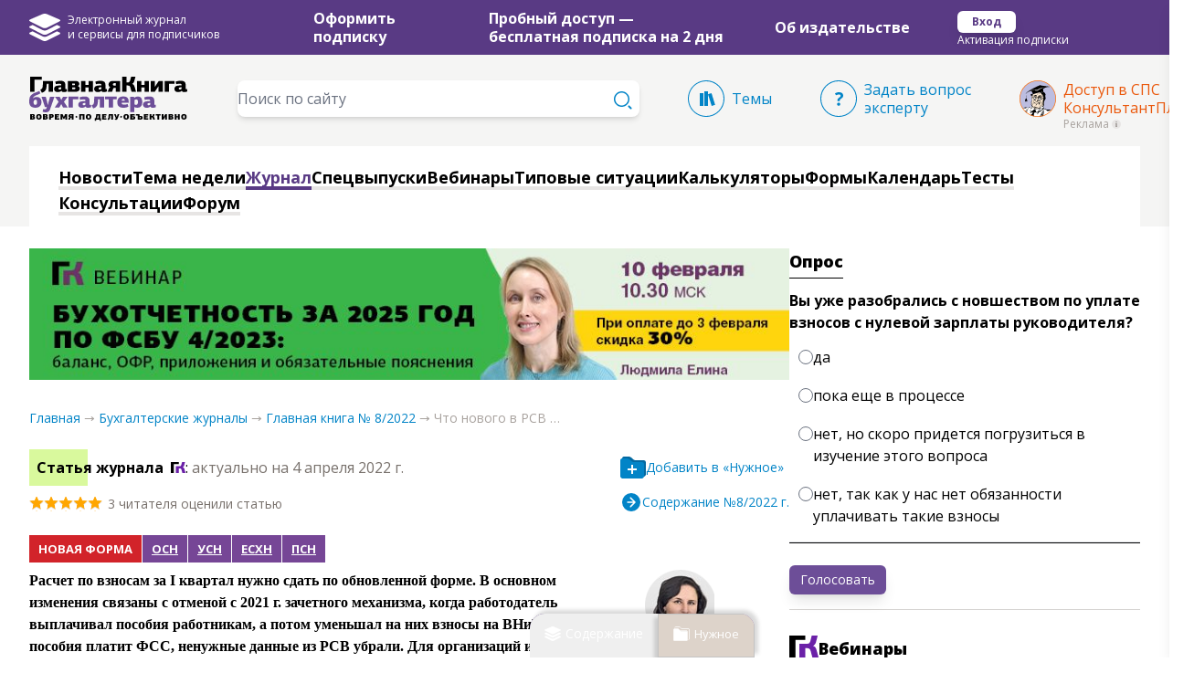

--- FILE ---
content_type: text/css
request_url: https://glavkniga.ru/build/article_style_2017-3cb07066.css
body_size: 5471
content:
article{font-family:Georgia,serif;font-size:16px;line-height:1.5em;color:#000;width:100%;max-width:960px;margin:10px 0 20px;position:relative}article table th,article table td{vertical-align:top}article h1{font-size:2em;font-weight:700;padding:0 0 1em;width:100%;box-sizing:border-box;line-height:36px;margin:0 0 12px}article h1.head_padding{padding-right:0}article .anons_number_title{white-space:nowrap;display:inline-block}article h2{font-size:1.8em;font-weight:700;padding:1em 0 0;width:100%;box-sizing:border-box;line-height:32px;margin:0 0 12px}article h3{font-size:1.4em;font-weight:700;padding:1em 0 .5em;width:100%;box-sizing:border-box;line-height:32px;margin:0 0 12px}article h3.table{font-family:Arial,Helvetica,sans-serif;font-size:1em;font-weight:700;padding:.8em 0}article ul,article ol{padding:0 0 6px 18px}article td ul,article td ol{padding:0 0 0 18px}article a{color:#0087c1!important;text-decoration:underline}article a:hover{color:#d2232a!important}article p{font-size:1em;line-height:1.5em;padding:0 0 1em}article .a_content img{display:unset;vertical-align:unset}article .a_content>p{text-align:justify}article p.li_lvl1{padding:0 0 1em}article table span.li_lvl1{display:inline-block;width:100%}article p.li_lvl1>span:first-child,article span.li_lvl1>span:first-child{display:block;float:left;font-size:19px;height:12px;margin:0 4px -4px 0;width:6px}article p.li_lvl2{padding:0 0 .6em 8px}.outer p.li_lvl2{padding:0 0 .6em 50px!important}article table span.li_lvl2{padding:0 0 0 8px;display:inline-block;width:100%;box-sizing:border-box}article p.li_lvl3{padding:0 0 .6em 23px}article table span.li_lvl3{padding:0 0 0 23px;display:inline-block;width:100%}article p.li_lvl3>span:first-child{margin:0 4px 0 0}article p.hr{text-align:center;padding:1.3em 0 .3em}article .nw{white-space:nowrap}article table{margin:0 0 1em;width:100%;font-size:.875em;line-height:20px}article table.doc{font-family:Arial,Helvetica,sans-serif}article table.doc td,article table.doc th{border:1px solid #a7a9ac;padding:5px}article table tr.h td,article table tr td.h,article table tr.h th,article table tr th.h{font-weight:700;text-align:center}article table tr.top td,article table tr td.top,article table tr.top th,article table tr th.top{vertical-align:top}article table tr.c td,article table tr td.c,article table tr.c th,article table tr th.c{text-align:center}article table tr.l td,article table tr td.l,article table tr.l th,article table tr th.l{text-align:left}article table tr.r td,article table tr td.r,article table tr.r th,article table tr th.r{text-align:right}article table tr.pb0 td,article table tr.pb0 th,article table td.pb0,article table th.pb0{padding-bottom:0;border-bottom:0}article table tr.pt0 td,article table tr.pt0 th,article table td.pt0,article table th.pt0{padding-top:0;border-top:0}article table tr.gray_gray td,article table tr.gray_gray th,article table td.gray_gray,article table th.gray_gray{background:#dad7d6}article table tr.gray td,article table tr.gray th,article table td.gray,article table th.gray{background:#e7e5e4}article table tr.white td,article table tr.white th,article table td.white,article table th.white{background:#ffffff}article table tr.green td,article table tr.green th,article table td.green,article table th.green{background:#d3e69d}article table tr.blank td,article table tr.blank th,article table td.blank,article table th.blank{border-left:0;border-right:0}article table tr.border_b td,article table tr.border_b th,article table th.border_b,article table td.border_b{border-bottom:2px solid #a7a9ac}article table tr.border_r td,article table tr.border_r th,article table th.border_r,article table td.border_r{border-right:2px solid #a7a9ac}article table tr.�ourier td{font-family:Courier;font-size:1.15em;padding:5px 1px;border:0}article table tr.�ourier td:first-child{padding:5px 10px 5px 1px}article table tr.�ourier td:last-child{padding:5px 1px 5px 10px}article table tr.�ourier:last-child td{border-bottom:1px solid #a7a9ac}article #article_date{padding:0}article #article_navigation{display:block}article #article_head{margin:0 0 10px;width:100%;display:inline-block}article #article_flags{font-weight:700;font-size:13px;line-height:18px;display:flex;flex-wrap:wrap;margin:0 0 7px;font-family:Open Sans,Arial,sans-serif}article #article_flags span{color:#fff;display:inline-block;line-height:18px;margin:0 1px 1px 0;padding:6px 10px}article #article_flags span.red{background:#d2232a}article #article_flags span.blue{background:#764696}article #article_flags span.blue:hover{background:#7159A6}a.article_flag_blue_a,a.article_flag_blue_a:hover,a.article_flag_blue_a:visited{color:#fff!important}article #article_anno{box-sizing:border-box;float:left;width:100%}article #article_anno #article_author_image{float:right;margin:0 -180px 3px 0;width:160px}article #article_anno #article_author_image img{display:block}article #article_anno #article_author_image .article_rounder{margin:-80px 0 10px}article #article_anno #article_author{font-size:.8em;font-style:italic;width:160px;line-height:1.4em;padding:0 0 15px}article #article_anno #article_anons{background:#ebeaf0;padding:8px 10px 7px;margin:15px 0 0;font-style:normal;font:11px/16px Arial,Tahoma,Verdana,sans-serif;width:160px;box-sizing:border-box}article #article_anno>#article_author{width:100%;margin:0 0 3px}article #article_anno span{font-weight:700}article #article_anno #article_author span.nw{font-weight:400}article .head_padding{padding-right:180px}article .supp{background:url(/img/consultant_12x12_rc.png) 0 0 no-repeat transparent;cursor:pointer;display:inline-block;height:12px;padding:0 0 16px;margin:-3px 0 0!important;width:12px}article .supp_doc{background:url(/img/doc_12x12.png) 0 0 no-repeat transparent}article .supp .tt{display:none}article.print .supp,article.print .supp_doc,article.print .supp .tt{display:inline;background:none;white-space:wrap}article.print .supp:before{content:"("}article.print .supp:after{content:")"}article .supp_other{background:url(/img/link_no_gk_2025_06.svg) 0 0 no-repeat transparent}article .ico{margin:-5px 1px;display:inline}article .outer{font-family:Georgia,serif;box-sizing:border-box}article .outer img.ico{margin:6px 0 4px}article .outer p{font-size:13px;line-height:1.4em;padding:0 0 3px}article .outer p big{font-size:1.2em;padding:0 0 4px;display:inline-block}article .outer_1_4{width:160px;margin:0 0 1em 20px;float:right}article .outer_1_2{width:50%;margin:0 0 1em 20px;padding:8px 0 0;float:right}article .outer_1_2 img.ico,article .outer_1_1 img.ico{float:left;margin:-6px 0 0}article .outer_1_2 p{padding:0 0 0 40px}article .outer_1_1{margin:0 0 1em;padding:8px 0 0;display:inline-block;width:100%}article .outer_1_1 p{padding:0 0 6px 40px}article .outer_1_1 p:last-child{padding:0 0 0 40px}article .outer_1_1 .author{margin:10px 0 10px 40px;width:auto}article .outer_1_1 .author td{vertical-align:middle}article .outer_1_1 .author td:last-child{width:100%}article .outer_1_1 .author .article_person_image{width:78px;height:78px;float:left;max-width:unset}article .outer_1_1 .author .article_rounder{float:left;margin:-80px 10px 0 -2px;max-width:unset}article .outer_gray{margin:0 0 1em;font-family:Arial,Helvetica,sans-serif;background:#f1f1f1;padding:15px 30px;display:inline-block}article .outer_white{margin:0 0 1em;font-family:Arial,Helvetica,sans-serif;display:inline-block;width:100%}article .red_number{background:#dad7d6 none repeat scroll 0 0;color:#ed1c24;display:inline-block;text-align:center;width:18px}article .outer_gray h4,article .outer_white h4{padding:0 0 0 40px;margin:-27px 0 12px}article .outer_gray h5,article .outer_white h5{margin:0 0 12px;font-weight:700}article .outer_gray .red_h,article .outer_white .red_h{font-weight:700;color:#d2232a}article .outer_pic{background:#f1f1f1 none repeat scroll 0 0;font-family:Arial,Helvetica,sans-serif;width:360px;margin:6px 0 6px 20px;float:right;max-width:50%}article .outer_pic img{max-width:100%;display:block}article .outer_pic p,article .date_info .outer_pic p{padding:6px 10px}article .outer_dialog{background:#f1f1f1 none repeat scroll 0 0;float:left;font-family:Arial,Helvetica,sans-serif;margin:6px 20px 6px 0;padding:0 0 6px;width:360px;max-width:50%}article .outer_dialog p{padding:0 10px}article .outer_dialog img{max-width:100%}article .outer_dialog_quote{background:#f1f1f1 none repeat scroll 0 0;margin:0 0 1em;padding:9px 30px 7px;display:inline-block}article .outer_dialog_quote hr{width:100%;margin:15px 0}article .outer_dialog_quote img.ico{float:left;margin:-3px 0 0}article .outer_dialog_quote p{padding:0 0 0 40px;font-size:1.3em;font-weight:700;font-style:italic}article h2.project{color:#faa61a;margin:0 0 .5em}article h3.project{color:#faa61a}article p.project{font-weight:700;font-size:.85em;padding:0 0 .5em;text-align:left}article p.project>span:first-child{color:#faa61a;position:relative;top:-1px}article p.project_news{font-weight:700;font-size:.85em;padding:0 0 1em;text-align:left}article p.project_news>span:first-child{color:#afca00;position:relative;top:-1px}article p.short_news{padding:0 0 .2em}article .paper_container{overflow:hidden;padding:.5em 0 1.5em}article .paper_divider{float:left;width:100%}article .paper_divider img{display:block;width:100%}article .paper_divider img[src="//glavkniga.ru/images/digit/backs/paper_gray_paper_after.jpg"]{margin:0 0 -20px;height:65px}article .paper_inner{background:#fff4e0;font-family:Arial,Helvetica,sans-serif;font-size:13px;padding:0 30px;float:left;box-sizing:border-box;width:100%;position:relative}article .paper_inner table{font-size:1em}article .paper_blue .paper_inner{background:#e4f4ff}article .paper_gray .paper_inner{background:#f1f1f1}article .ruchka{font-family:serif;font-style:italic}@media screen and (min-width:0�){article .ruchka{font-family:Arial,Helvetica,sans-serif}}article .scroller{width:100%;margin:0 -2000px 0 0;overflow:hidden;position:relative}article .scroller_left{width:25px;height:19px;background:url(//glavkniga.ru/images/digit/_elver/backs/scroller_left.png);float:left;display:none;position:relative;z-index:2500;margin:5px 0 -50px}article .scroller_right{width:25px;height:19px;background:url(//glavkniga.ru/images/digit/_elver/backs/scroller_right.png);float:right;display:none;position:relative;z-index:2500;margin:5px 0 -50px}article .scroller_container{width:100%;float:left}article .hiditem{display:inline-block;padding:3px 6px;border:1px solid #d2232a;cursor:pointer;box-sizing:border-box}article table td .hiditem,article table th .hiditem{width:100%}article table td .hiditem_solo,article table th .hiditem_solo{width:auto}article .hiditem_inner{display:none}article.print .hiditem{padding:0;border:0}article.print .hiditem_inner{display:inline-block}article .step{font-weight:700;font-style:italic}article .coll-head{font-family:Arial,Helvetica,sans-serif;font-weight:700;background:#f1f1f1 url(//glavkniga.ru/images/digit/backs/coll_closed.png) no-repeat scroll 1em 1em;cursor:pointer;margin:10px 0 18px;padding:15px 15px 15px 45px}article .coll-opened{background-image:url(//glavkniga.ru/images/digit/backs/coll_opened.png);margin:10px 0 0}article .coll-head span:first-child{color:#d2232a}article .coll-body{font-family:Arial,Helvetica,sans-serif;border:3px dashed #d4d2e9;border-top:0;padding:15px 15px 20px;display:none;font-size:.875em;margin:0 0 18px}article .coll-body table{font-size:1em}article .coll-body .case{font-weight:700}article .closeparent{text-align:center}article .closeparent span{background:#d4d2e9 none repeat scroll 0 0;color:#fff;cursor:pointer;padding:3px 20px;text-align:center}article #createdToolTip{background:#FFFFFF;border:1px solid #0087C1;font-family:Arial,Helvetica,sans-serif;font-style:normal!important;font-weight:400!important;font-size:13px!important;line-height:20px!important;padding:10px;text-align:left;z-index:40000;white-space:normal;width:200px;text-indent:0;position:absolute;display:none}article #createdHidItem{background:#fff;border:1px solid #d2232a;font-family:Arial,Helvetica,sans-serif;font-size:12px;line-height:16px;padding:10px 20px;text-align:left;z-index:30000;font-weight:400;white-space:normal;cursor:pointer;position:absolute;display:none;box-sizing:unset}article .formula{max-width:100%;margin:.5em 0 1em;display:inline}article .np{display:inline-block!important;width:0}article .acute{position:absolute;font-size:1em;margin-left:-.4em;margin-top:-.1em;text-indent:0}article .article_anons{border-left:1px solid #faa61a;padding:0 0 0 20px}#content_left #same_articles{background:#F6F5F4;padding:30px 40px;font-family:Open Sans,Arial,sans-serif;float:left;width:100%;box-sizing:border-box}.same_articles_title{font-weight:700;font-size:18px;line-height:24px;margin:0 0 18px}.themes_selector_block{display:flex;flex-wrap:wrap;border-bottom:1px solid #C4C4C4;margin:0 0 20px}.theme_selector_button{font-size:16px;line-height:20px;text-align:center;color:#a7a9ac;padding:5px 14px 7px;background:#FFFFFF;border:1px solid #C4C4C4;border-radius:100px;cursor:pointer;margin:0 0 10px}.theme_selector_button.active{background:#764696;border-color:#764696;color:#fff;cursor:default}#content_left #same_articles .theme_block{display:none}#content_left #same_articles .theme_name{font-size:24px;line-height:30px;margin:0 0 14px}#content_left #same_articles h3{margin:0 0 20px;padding:0}#content_left #same_articles h4{margin:0 0 8px;padding:0;cursor:pointer;font-weight:700;font-size:16px;line-height:22px}#content_left #same_articles .same_articles{margin:0 0 20px 20px;padding:0;display:none}#content_left #same_articles .same_articles.opened{display:inline-block}.same_articles{margin:0 0 10px}.same_article_issue_row{display:flex;gap:10px}.same_article_issue_number_col{width:39px;text-align:right;font-weight:700;font-size:16px;line-height:20px}.same_article_link_col a{font-weight:400;font-size:16px;line-height:22px;margin:0 0 8px;display:block}#content_left #same_articles li{margin:0 0 5px;padding:0}#content_left #same_articles li span{display:inline-block;width:100%}article .dates{width:100%;margin:0 0 20px;min-height:80px}article .date{width:80px;height:62px;background:#afca00;color:#fff;text-align:center;padding:18px 0 0;box-sizing:unset}article .date big{width:100%;font-size:24px;margin:0 0 -6px;font-weight:700;display:block}article .date small{width:100%;font-size:12px;font-weight:700;display:block}article .dates>img{display:block;margin:-80px -80px 0 0}article .date_info{margin:-84px 0 0 100px}article .date_info p{padding:0 0 .5em}article #timeline_link{margin:20px 0 0;width:100%;display:block}article #timeline_link img{width:100%;display:block}article .dates_test .date{width:51px;height:39px;background:#756192;padding:11px 0 0}article .dates_test>img,article .dates_answer>img{width:52px;height:52px;margin:-51px -50px 0 0}article .dates_test .date_info{margin:-54px 0 0 70px}article .dates_answer .date{width:50px;height:38px;color:#756192;background:#ffffff;padding:11px 0 0}article .dates_answer .date_info{margin:-54px 0 0 70px}article .yellow{background-color:#f8fe50;padding:1px 5px}article .green{background-color:#57f94a;padding:1px 5px}article .paper_inner h3{font-weight:700;text-align:center;text-decoration:underline;padding:0}article .paper_inner h4{font-weight:400;text-align:center;padding:0 0 1em;line-height:1.5em;font-size:1em}article .paper_blue *{color:#756192}article .paper_blue td{vertical-align:inherit}article .paper_inner .paper_shapka{width:100%;float:left}article .paper_inner .paper_shapka_left{display:block;float:left}article .paper_inner .paper_shapka_right{display:block;float:right}article .paper_inner .paper_blue{color:#756192!important}article .paper_inner .paper_blue hr{border-bottom-color:#756192!important}article .paper_inner .table_blue td{border:1px solid #756192;padding:.2em}article .paper_inner .table_blue .h td{font-weight:700}article .paper_inner .table_blue .c td{text-align:center}article .paper_inner .paper_block{width:100%;color:#000;margin:0 0 10px}article .paper_inner .paper_block td{padding:0 1% 0 1px;border-color:transparent;vertical-align:inherit}article .paper_inner .paper_value{min-height:12px;width:100%}article .paper_inner .paper_info{font-size:.8em;border-top:1px solid black;width:100%;text-align:center;line-height:1.2em;padding:3px 0 0}article .paper_blue .paper_info{border-top:1px solid #756192}article .paper_blue .line_line{border:0;border-top:1px solid #756192}article .paper_inner .paper_stamp{bottom:0;display:inline-block;position:relative;overflow:hidden;left:20%;top:-40px;max-width:none}article .paper_inner .paper_sign{bottom:-12px;position:relative;max-width:none}article .paper_inner .line_tr td{padding:0!important;vertical-align:bottom}article .paper_inner .line_container{overflow:hidden;position:relative}article .paper_inner .line_inner_obj,article .paper_inner .line_outer_obj{display:inline-block !ie;margin-bottom:-17px;margin-bottom:0 !ie;width:100%}article .paper_inner .line_container_div{display:inline-block;display:inline !ie;position:relative;vertical-align:top !ie;margin-bottom:-5px;background:#ccc !ie;margin-top:20px !ie}article .paper_inner .line_line{bottom:0;float:left;height:0px;margin:0 5px;position:absolute;width:10000px}article .paper_inner .line_info{font-size:.8em;vertical-align:top;line-height:normal!important;display:inline-block}article .paper_inner div.square{border:1px solid black;float:left;height:16px;margin-right:-1px;margin-top:2px;text-align:center;width:16px}article .paper_inner div.square p{font-family:Arial,Helvetica,sans-serif;font-size:13px;display:block;position:relative;margin-top:-2px;padding:0;width:100%}article .paper_inner span.square{border:1px solid black;height:16px;text-align:center;width:16px;display:inline-block;margin-right:4px !ie}article .paper_inner span.square_underline{border-top:0;border-left:0;border-right:0;padding:0 4px 1px 3px;padding-bottom:0 !ie;margin:0 !ie;display:inline;width:auto;height:auto;position:relative;top:-5px}article .paper_inner span.square span{font-size:13px;display:block;position:absolute;margin-top:-4px;height:16px;text-align:center;width:16px;margin-left:-8px !ie}article .paper_inner table span.square span{margin-top:-1px}article .paper_inner .squaretext{display:block;float:left;margin:0 5px}article .paper_inner .squaretext p{margin:2px 5px 0;font-family:Arial,Helvetica,sans-serif;font-size:13px}article .paper_inner table.s{clear:both}article .paper_inner table.s td{border:1px solid #999;padding:.5em;vertical-align:top}article .paper_inner table.s tr.h td{font-weight:700;background:#ddd;vertical-align:top;font-size:1em}article .paper_inner table td.c,article .paper_inner table tr.c td{text-align:center}article .paper_inner table.s td b,article .paper_inner table.s td strong{color:inherit}article .paper_inner table.p{background:#fff9dd}article .paper_inner table.p td{border:1px solid #333;padding:.2em}article .paper_inner table.b td{background:#fff9dd;color:#3c2e92;border:1px solid #3c2e92;padding:.2em}article .paper_inner table.b td.c{background:#fff9dd!important}article .paper_inner table.s p{padding:0}article .paper_inner td.r{text-align:right}article .paper_inner td.li{background:url(//glavkniga.ru/images/digit/_elver/backs/li.png) .5em 12px no-repeat;padding-left:1.5em!important}article .attention{margin:0 0 1em;width:100%;float:left}article .attention .attention_head{font-family:Arial,Helvetica,sans-serif;color:#67317f;background:#ebe9ee;padding:7px 20px;float:left;font-size:14px}article .attention .attention_head>span{cursor:pointer}article .attention_opened .attention_head{padding:7px 20px 0;float:none}article .attention .attention_head span.link{border-bottom:1px dashed #636363;cursor:pointer}article .attention .attention_body{background:#ebe9ee;padding:5px 20px 10px;display:none}article .attention_opened .attention_body{display:block}article .attention .attention_body p{padding:3px 0;display:none}article .attention .attention_body .content{padding:5px 12px 10px;background:#fff}article .attention .attention_body .content table{margin:0}article .attention_info_open .attention_body p{display:block}article .attention .content{display:none}article .attention_info_open .attention_body .content{display:block}article .attention_info_open .attention_body p{font-size:1em;line-height:1.5em;padding:0 0 1em}article .attention .attention_body p.info{font-family:Arial,Helvetica,sans-serif;color:#636363;display:block;font-size:14px}article .attention .attention_body p.info span.link{cursor:pointer;border-bottom:1px dashed #636363}article .attention .open_quotes{position:absolute;top:4px;left:2px}article .attention .close_quotes{position:absolute;bottom:0;right:0}.сourier{font-family:Courier New,Courier,monospace}.contents_list .close_btn{display:block;position:absolute;width:40px;height:40px;top:5px;right:5px;z-index:2;cursor:pointer}.contents_list .close_btn:before,.contents_list .close_btn:after{position:absolute;width:1px;height:25px;background:#626262;top:7px;left:20px;content:""}.contents_list .close_btn:hover:before,.contents_list .close_btn:hover:after{background:#000}.contents_list .close_btn:before{transform:rotate(45deg)}.contents_list .close_btn:after{transform:rotate(-45deg)}.contents_list a{color:#000}.contents_list a:hover{color:#b91c1c}.contents_list a.closed_link{color:#6d6e70}.contents_list a.closed_link:hover{color:#b91c1c}.contents_list a.closed_link.always_enabled_article{color:#000}.contents_list a.closed_link.always_enabled_article:hover{color:#b91c1c}.contents_list ul.tax_modes{list-style:none;padding-left:0}.contents_list ul.tax_modes li{position:relative}.contents_list ul.tax_modes li:not(:first-child):before{position:absolute;width:2px;height:14px;background-color:#000;top:4px;left:-7px;content:""}@media screen and (max-width: 1024px){article #article_date,article #article_navigation{width:100%;float:left;display:block}article #article_navigation{margin-bottom:10px}}@media screen and (max-width: 640px){article .paper_divider img{width:auto}article .paper_divider img[src="//glavkniga.ru/images/digit/backs/paper_gray_paper_after.jpg"]{width:100%}}@media screen and (max-width: 480px){article h1{font-size:1.5em}article h2{font-size:1.5em}article h3{font-size:1.2em}article .head_padding{padding-right:0}article #article_anno #article_author_image{float:none;width:100%;margin:0 0 3px}article #article_anno #article_author_image img{display:none}article #article_anno #article_author{width:100%}article .outer_dialog,article .outer_pic{max-width:100%;width:100%;margin:0 0 2em;background:transparent;float:none}article .outer_dialog img,article .outer_pic img{margin:0 auto;display:block}article .outer_dialog p,article .outer_pic p{width:100%;max-width:360px;padding:6px 10px 0;margin:0 auto -6px;display:block;background:#f1f1f1;box-sizing:border-box}article .outer_dialog p:last-child{padding-bottom:6px}article .outer_pic p{padding:6px 10px}article .outer_1_2{width:100%;float:none;margin:0 0 1.5em}article .outer_1_4{width:100%;float:none;margin:0 0 1em}article .outer_gray{padding:10px 15px}article .paper_inner{padding:0 15px}article .outer_1_1 .author{float:left;display:block}article .outer_1_1 .author tbody,article .outer_1_1 .author tbody tr,article .outer_1_1 .author tbody tr td{float:left;display:block;width:100%}article .outer_1_1 .author tbody tr td{margin:0 0 3px}article .outer_1_1 .author .article_rounder{margin:-1px -80px}article .outer_dialog_quote{padding:9px 20px 7px}article .outer_dialog_quote p{font-size:1em}article .date_info{margin:10px 0 0}}@media only screen and (-webkit-min-device-pixel-ratio: 1.5),only screen and (min--moz-device-pixel-ratio: 1.5),only screen and (-o-device-pixel-ratio: 3/2),only screen and (min-device-pixel-ratio: 1.5){article{font-size:18px}}@media screen and (-ms-high-contrast: active),(-ms-high-contrast: none){article table{border-collapse:collapse!important}article table th,article table td{border-bottom-width:1px!important;border-right-width:1px!important;border-left-width:0!important;border-top-width:0!important}article table tr:first-child td,article table tr:first-child th{border-top-width:1px!important}article table tr td:first-child,article table tr th:first-child{border-left-width:1px!important}}


--- FILE ---
content_type: application/javascript; charset=utf-8
request_url: https://glavkniga.ru/build/article_scripts_2017-d7fbc6be.js
body_size: 2411
content:
$(document).ready(function(){var o=document.body.style.msTextCombineHorizontal!==void 0,i,s,r,a=!1,n=!1,c=$("#header_links_div_padding").length>0?$("#header_links_div_padding").outerHeight():$(".header_violet_row").outerHeight();setInterval(function(){$("#content_left").width()!=i||$("#content_left").height()!=s?r=!0:r&&(r=!1,$("#content_left").trigger("resize_complete")),i=$("#content_left").width(),s=$("#content_left").height()},100),o==!0&&$.getScript("/template/custom_js/ie10_tabfix.js"),$("#content_left").bind("resize_complete",function(){$("#createdToolTip").css("display","none"),$("#createdHidItem").css("display","none"),p()}),$(".attention .attention_body p.info span.link").bind("click",function(){$(this).parents(".attention").toggleClass("attention_info_open")}),$(".attention .attention_head").bind("click",function(){$(this).parents(".attention").toggleClass("attention_opened")}),$(document).on("mouseenter",".supp",function(t){t.stopPropagation(),t.stopImmediatePropagation(),$(this).closest("article"),$("#createdToolTip").html($(this).children("span").html()),$("#createdToolTip").css("display","block"),$("#createdToolTip").css("left",$(this).offset().left-$("article").offset().left-104),parseInt($("#createdToolTip").css("left"))<0&&$("#createdToolTip").css("left",0),parseInt($("#createdToolTip").css("left"))+220>$("article").innerWidth()&&$("#createdToolTip").css("left",$("article").innerWidth()-220);var e=($("#header_links_div_padding").length>0,12);$(this).parents("#createdHidItem").length==0?$("#createdToolTip").css("top",$(this).offset().top-$("article").offset().top-$("#createdToolTip").outerHeight()+12):$("#createdToolTip").css("top",$(this).offset().top-$("article").offset().top-$("#createdToolTip").outerHeight()+e),n=!0}),$(".hiditem").bind("mouseenter",function(t){t.stopPropagation(),t.stopImmediatePropagation(),$("#createdHidItem").html($(this).find(".hiditem_inner").html()),$("#createdHidItem").css("display","block");var e;$(this).parents(".scroller").length>0?e=$(this).parents(".scroller"):$(this).parents(".paper_inner").length>0?e=$(this).parents(".paper_inner"):$(this).parents(".coll-body").length>0?e=$(this).parents(".coll-body"):e=$("article"),$("#createdHidItem").css("left",0),$("#createdHidItem").css("width",e.innerWidth()-42),$("#createdHidItem").css("top",$(this).offset().top-$("#createdHidItem").outerHeight()+36-$("article").offset().top),a=!0}),$("article").bind("mousemove",function(t){n&&$(t.target).attr("id")!="createdToolTip"&&!$(t.target).hasClass("supp")&&$(t.target).parents("#createdToolTip").length==0&&(n=!1,$("#createdToolTip").css("display","none")),a&&$(t.target).attr("id")!="createdHidItem"&&$(t.target).parents("#createdHidItem").length==0&&!$(t.target).hasClass("supp")&&!$(t.target).hasClass("hiditem")&&$(t.target).parents(".hiditem").length==0&&!n&&(a=!1,$("#createdHidItem").css("display","none"))}),$("article").bind("mouseleave",function(){n=!1,a=!1,$("#createdHidItem").css("display","none"),$("#createdToolTip").css("display","none")}),$(".coll-head").click(function(){d($(this))});function d(t){window.getSelection().removeAllRanges();var e=t.next(".coll-body").first();e.css("display")=="none"?(t.addClass("coll-opened"),$("html").hasClass("touch")?e.css("display","block"):e.slideDown("slow"),e.append('<div class="closeparent"><span>Скрыть пример</span></div>'),h(e.find(".closeparent span")),$(window).trigger("vir_resize")):t.next(".coll-body").find(".closeparent span").trigger("click")}function h(t){t.click(function(){$("html").hasClass("touch")?$(this).parents(".coll-body").css("display","none"):$(this).parents(".coll-body").slideUp("slow"),$(this).parents(".coll-body").prev(".coll-head").first().removeClass("coll-opened");var e=$(this).parents(".coll-body").prev(".coll-head").first().offset().top;console.log(e),e-=c+10,console.log(e),$("html").scrollTop()==0?$("body").scrollTop(e):$("html").scrollTop(e),$(this).parent().remove()})}function p(){$("td .hiditem").css("height","auto"),$("td .hiditem").each(function(){$(this).hasClass("hiditem_solo")||$(this).outerHeight()<$(this).parent().innerHeight()&&$(this).parent().innerHeight()>10&&$(this).css("height",$(this).parent().innerHeight()-10)})}$("img").on("selectstart dragstart",function(t){return t.preventDefault(),!1}),$("#same_articles h4").bind("click",function(t){$(this).toggleClass("opened"),$(this).next().toggleClass("opened")}),$(".theme_selector_button").click(function(){var t=$(this).data("theme_id");$(".theme_selector_button").removeClass("active"),$(this).addClass("active"),$(".theme_block").hide(),$(".theme_block[data-theme_id="+t+"]").show()}),$(".rating_stars .star").on("mouseover",function(){if(!this.closest(".rating_container ").classList.contains("fix")){$(".rating_stars .star").removeClass("active");for(let t=0;t<=$(this).index();t++)$(".rating_stars .star")[t].classList.add("active");$(".stars_container .title")[0].innerHTML=$(this)[0].dataset.title+" cтатья"}}),$(".rating_stars .star").on("mouseout",function(){if(!this.closest(".rating_container").classList.contains("fix")){var t=this.parentNode.dataset.rating;$(".rating_stars .star").removeClass("active");for(let e=0;e<=t;e++)$(".rating_stars .star")[e].classList.add("active");t>-1?$(".stars_container .title")[0].innerHTML=$(".rating_stars .star")[t].dataset.title+" cтатья":$(".stars_container .title")[0].innerHTML=""}}),$(".rating_stars .star").on("click",function(){this.parentNode.dataset.rating=$(this).index(),$(this).index()<4?(this.closest(".rating_container").classList.add("additional_question"),this.closest(".rating_container").classList.remove("can_send"),l()):(this.closest(".rating_container").classList.remove("additional_question"),this.closest(".rating_container").classList.add("can_send"))}),$(".addittinal_question_container .item").on("click",function(){this.classList.toggle("checked"),this.dataset.need_comment=="1"&&this.parentNode.querySelector(".comment_container").classList.toggle("open"),l()}),$(".comment").on("keyup",function(){this.value.length>299&&(this.value=this.value.substr(0,300)),this.closest(".comment_container").querySelector(".counter").querySelector(".left").innerHTML=300-parseInt(this.value.length),this.value.length>0?this.closest("li").querySelector(".item").dataset.comment_present=1:this.closest("li").querySelector(".item").dataset.comment_present=0,l()}),$(".send_rating").on("click",function(){if(this.closest(".rating_container").classList.contains("can_send")){var t=new Object;t.type="rating",t.article_id=$("input.article_id")[0].value,t.rating=$(".rating_stars .star.active").length,$(".addittinal_question_container .item.checked").each(function(){t[this.dataset.error_type]=1}),t.errors&&(t.errors_additional=$("[data-error_type=errors_additional]")[0].value),t.other&&(t.other_additional=$("[data-error_type=other_additional]")[0].value),console.log("https://glavkniga.ru/ajax/ajax.php"),$.ajax({url:"https://glavkniga.ru/ajax/ajax.php",type:"post",data:t,success:function(e){e=JSON.parse(e),e.success?($(".rating_container")[0].classList.add("fix"),$(".rating_container > .title")[0].innerHTML="Спасибо, ваша оценка:",$(".addittinal_question_container").remove(),$(".send_rating").remove()):(alert("Ошибка"),console.warn("Error: "+e.error_type))},error:function(e){alert("Ошибка. Сервер недоступен")}})}})});function l(){var o=$(".addittinal_question_container .item.checked").length;if(o>0){var i=0,s=0;$(".addittinal_question_container .item.checked").each(function(){this.dataset.need_comment=="1"&&i++,this.dataset.comment_present=="1"&&s++}),i==s?$(".rating_container")[0].classList.add("can_send"):$(".rating_container")[0].classList.remove("can_send")}}


--- FILE ---
content_type: image/svg+xml
request_url: https://glavkniga.ru/img/odnoklassniki.svg
body_size: 1740
content:
<?xml version="1.0" encoding="utf-8"?>
<!-- Generator: Adobe Illustrator 16.0.2, SVG Export Plug-In . SVG Version: 6.00 Build 0)  -->
<!DOCTYPE svg PUBLIC "-//W3C//DTD SVG 1.1//EN" "http://www.w3.org/Graphics/SVG/1.1/DTD/svg11.dtd">
<svg version="1.1" id="Слой_1" xmlns="http://www.w3.org/2000/svg" xmlns:xlink="http://www.w3.org/1999/xlink" x="0px" y="0px"
	 width="40px" height="40px" viewBox="-10 -10 40 40" enable-background="new -10 -10 40 40" xml:space="preserve">
<g>
	<path fill="#FF9800" d="M0-10h20c5.523,0,10,4.478,10,10v20c0,5.523-4.477,10-10,10H0c-5.522,0-10-4.477-10-10V0
		C-10-5.522-5.522-10,0-10z"/>
	<g>
		<path fill="#FFFFFF" d="M10,12.07c3.828,0,6.934-3.149,6.934-7.035S13.828-2,10-2C6.171-2,3.066,1.149,3.066,5.035
			C3.071,8.918,6.173,12.066,10,12.07z M10,1.247c2.063,0,3.732,1.696,3.732,3.788S12.063,8.823,10,8.823S6.267,7.127,6.267,5.035
			S7.938,1.247,10,1.247z"/>
		<path fill="#FFFFFF" d="M16.791,15.404C17.545,14.9,18,14.047,18,13.131c0.012-0.76-0.412-1.457-1.086-1.791
			c-0.691-0.351-1.518-0.271-2.133,0.203c-2.848,2.109-6.713,2.109-9.562,0c-0.616-0.473-1.442-0.551-2.134-0.203
			C2.413,11.674,1.991,12.371,2,13.129c0.002,0.916,0.456,1.77,1.209,2.273c0.966,0.652,2.018,1.162,3.125,1.516
			c0.188,0.059,0.382,0.113,0.581,0.164l-3.223,3.199c-0.846,0.832-0.866,2.203-0.046,3.061s2.171,0.879,3.017,0.045
			c0.018-0.016,0.035-0.033,0.052-0.051L10,19.885l3.293,3.457c0.818,0.857,2.168,0.881,3.016,0.049
			c0.846-0.832,0.867-2.203,0.047-3.063c-0.016-0.016-0.035-0.035-0.051-0.051l-3.219-3.195c0.199-0.053,0.395-0.107,0.582-0.166
			C14.775,16.564,15.826,16.055,16.791,15.404z"/>
	</g>
</g>
</svg>


--- FILE ---
content_type: image/svg+xml
request_url: https://glavkniga.ru/img/tg.svg
body_size: 1744
content:
<?xml version="1.0" encoding="utf-8"?>
<!-- Generator: Adobe Illustrator 16.0.2, SVG Export Plug-In . SVG Version: 6.00 Build 0)  -->
<!DOCTYPE svg PUBLIC "-//W3C//DTD SVG 1.1//EN" "http://www.w3.org/Graphics/SVG/1.1/DTD/svg11.dtd">
<svg version="1.1" id="Слой_1" xmlns="http://www.w3.org/2000/svg" xmlns:xlink="http://www.w3.org/1999/xlink" x="0px" y="0px"
	 width="40px" height="40px" viewBox="-10 -10 40 40" enable-background="new -10 -10 40 40" xml:space="preserve">
<g>
	
		<linearGradient id="SVGID_1_" gradientUnits="userSpaceOnUse" x1="10.02" y1="29.0957" x2="10.02" y2="-10.9053" gradientTransform="matrix(1 0 0 -1 -0.02 19.0947)">
		<stop  offset="0" style="stop-color:#2AABEE"/>
		<stop  offset="1" style="stop-color:#229ED9"/>
	</linearGradient>
	<path fill="url(#SVGID_1_)" d="M0-10h20c5.523,0,10,4.477,10,10v20c0,5.523-4.477,10-10,10H0c-5.523,0-10-4.477-10-10V0
		C-10-5.523-5.523-10,0-10z"/>
	<path fill="#FFFFFF" d="M-0.945,9.789C4.883,7.25,8.771,5.574,10.717,4.766c5.555-2.311,6.709-2.711,7.461-2.727
		c0.166-0.002,0.535,0.039,0.775,0.234c0.203,0.164,0.258,0.387,0.285,0.541c0.025,0.154,0.059,0.51,0.031,0.787
		c-0.301,3.164-1.602,10.836-2.266,14.379c-0.279,1.5-0.832,2.002-1.365,2.051c-1.162,0.107-2.045-0.768-3.17-1.504
		c-1.758-1.156-2.754-1.873-4.461-3c-1.977-1.301-0.695-2.016,0.43-3.184c0.293-0.307,5.412-4.961,5.512-5.383
		c0.012-0.055,0.023-0.25-0.094-0.355c-0.117-0.102-0.289-0.066-0.414-0.039c-0.176,0.039-2.988,1.898-8.438,5.576
		c-0.797,0.549-1.52,0.814-2.168,0.801c-0.715-0.016-2.088-0.404-3.109-0.736c-1.252-0.406-2.246-0.621-2.16-1.313
		C-2.389,10.535-1.895,10.166-0.945,9.789z"/>
</g>
</svg>
